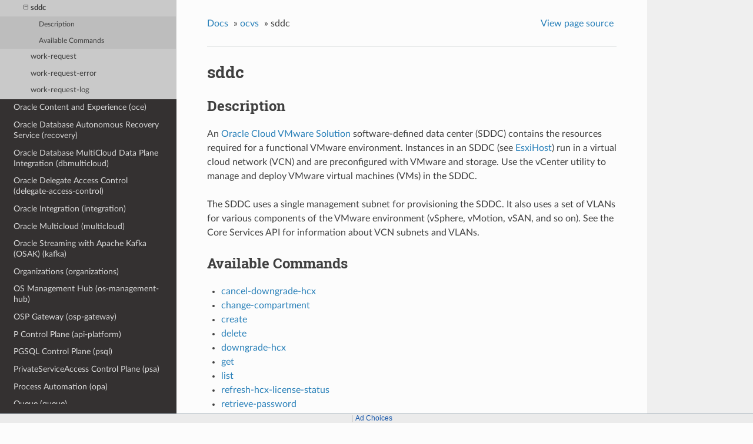

--- FILE ---
content_type: text/html
request_url: https://docs.oracle.com/en-us/iaas/tools/oci-cli/latest/oci_cli_docs/cmdref/ocvs/sddc.html
body_size: 5503
content:


<!DOCTYPE html>
<!--[if IE 8]><html class="no-js lt-ie9" lang="en" > <![endif]-->
<!--[if gt IE 8]><!--> <html class="no-js" lang="en" > <!--<![endif]-->
<head>
  <meta charset="utf-8">
  
  <meta name="viewport" content="width=device-width, initial-scale=1.0">
  
  <title>sddc &mdash; OCI CLI Command Reference 3.72.0 documentation</title>
  

  
  
  
  

  
  <script type="text/javascript" src="../../_static/js/modernizr.min.js"></script>
  
    
      <script type="text/javascript" id="documentation_options" data-url_root="../../" src="../../_static/documentation_options.js"></script>
        <script src="../../_static/jquery.js"></script>
        <script src="../../_static/underscore.js"></script>
        <script src="../../_static/doctools.js"></script>
        <script src="../../_static/language_data.js"></script>
        <script src="../../_static/clipboard.min.js"></script>
        <script src="../../_static/copy_code_buttons.js"></script>
    
    <script type="text/javascript" src="../../_static/js/theme.js"></script>

    

  
  <link rel="stylesheet" href="../../_static/css/theme.css" type="text/css" />
  <link rel="stylesheet" href="../../_static/pygments.css" type="text/css" />
    <link rel="index" title="Index" href="../../genindex.html" />
    <link rel="search" title="Search" href="../../search.html" />
    <link rel="next" title="cancel-downgrade-hcx" href="sddc/cancel-downgrade-hcx.html" />
    <link rel="prev" title="update" href="esxi-host/update.html" /> 
<script>window.ohcglobal || document.write('<script src="/en/dcommon/js/global.js">\x3C/script>')</script></head>

<body class="wy-body-for-nav">

   
  <div class="wy-grid-for-nav">
    
    <nav data-toggle="wy-nav-shift" class="wy-nav-side">
      <div class="wy-side-scroll">
        <div class="wy-side-nav-search" >
          

          
            <a href="../../index.html" class="icon icon-home"> OCI CLI Command Reference
          

          
          </a>

          
            
            
              <div class="version">
                3.72.0
              </div>
            
          

          
<div role="search">
  <form id="rtd-search-form" class="wy-form" action="../../search.html" method="get">
    <input type="text" name="q" placeholder="Search docs" />
    <input type="hidden" name="check_keywords" value="yes" />
    <input type="hidden" name="area" value="default" />
  </form>
</div>

          
        </div>

        <div class="wy-menu wy-menu-vertical" data-spy="affix" role="navigation" aria-label="main navigation">
          
            
            
              
            
            
              <ul class="current">
<li class="toctree-l1"><a class="reference internal" href="../../oci.html">Oracle Cloud Infrastructure (oci)</a></li>
<li class="toctree-l1"><a class="reference internal" href="../access-governance-cp.html">Access Governance (access-governance-cp)</a></li>
<li class="toctree-l1"><a class="reference internal" href="../ai-data-platform.html">AiDataPlatform Control Plane (ai-data-platform)</a></li>
<li class="toctree-l1"><a class="reference internal" href="../analytics.html">Analytics (analytics)</a></li>
<li class="toctree-l1"><a class="reference internal" href="../announce.html">Announcements Service (announce)</a></li>
<li class="toctree-l1"><a class="reference internal" href="../api-gateway.html">API Gateway (api-gateway)</a></li>
<li class="toctree-l1"><a class="reference internal" href="../apm-synthetics.html">APM Availability Monitoring (apm-synthetics)</a></li>
<li class="toctree-l1"><a class="reference internal" href="../adm.html">Application Dependency Management (adm)</a></li>
<li class="toctree-l1"><a class="reference internal" href="../apm-config.html">Application Performance Monitoring Configuration (apm-config)</a></li>
<li class="toctree-l1"><a class="reference internal" href="../apm-control-plane.html">Application Performance Monitoring Control Plane (apm-control-plane)</a></li>
<li class="toctree-l1"><a class="reference internal" href="../apm-traces.html">Application Performance Monitoring Trace Explorer (apm-traces)</a></li>
<li class="toctree-l1"><a class="reference internal" href="../artifacts.html">Artifacts and Container Images (artifacts)</a></li>
<li class="toctree-l1"><a class="reference internal" href="../audit.html">Audit (audit)</a></li>
<li class="toctree-l1"><a class="reference internal" href="../autoscaling.html">Autoscaling (autoscaling)</a></li>
<li class="toctree-l1"><a class="reference internal" href="../bastion.html">Bastion (bastion)</a></li>
<li class="toctree-l1"><a class="reference internal" href="../batch.html">Batch (batch)</a></li>
<li class="toctree-l1"><a class="reference internal" href="../bds.html">Big Data Service (bds)</a></li>
<li class="toctree-l1"><a class="reference internal" href="../bv.html">Block Volume Service (bv)</a></li>
<li class="toctree-l1"><a class="reference internal" href="../blockchain.html">Blockchain Platform Control Plane (blockchain)</a></li>
<li class="toctree-l1"><a class="reference internal" href="../budgets.html">Budgets (budgets)</a></li>
<li class="toctree-l1"><a class="reference internal" href="../certs-mgmt.html">Certificates Service Management (certs-mgmt)</a></li>
<li class="toctree-l1"><a class="reference internal" href="../certificates.html">Certificates Service Retrieval (certificates)</a></li>
<li class="toctree-l1"><a class="reference internal" href="../optimizer.html">Cloud Advisor (optimizer)</a></li>
<li class="toctree-l1"><a class="reference internal" href="../cloud-guard.html">Cloud Guard and Security Zones (cloud-guard)</a></li>
<li class="toctree-l1"><a class="reference internal" href="../cpg.html">Cluster Placement Groups (cpg)</a></li>
<li class="toctree-l1"><a class="reference internal" href="../ccc.html">Compute Cloud&#64;Customer (ccc)</a></li>
<li class="toctree-l1"><a class="reference internal" href="../instance-agent.html">Compute Instance Agent Service (instance-agent)</a></li>
<li class="toctree-l1"><a class="reference internal" href="../compute-management.html">Compute Management Service (compute-management)</a></li>
<li class="toctree-l1"><a class="reference internal" href="../compute.html">Compute Service (compute)</a></li>
<li class="toctree-l1"><a class="reference internal" href="../sch.html">Connector Hub (sch)</a></li>
<li class="toctree-l1"><a class="reference internal" href="../container-instances.html">Container Instance (container-instances)</a></li>
<li class="toctree-l1"><a class="reference internal" href="../dashboard-service.html">Dashboards (dashboard-service)</a></li>
<li class="toctree-l1"><a class="reference internal" href="../data-catalog.html">Data Catalog (data-catalog)</a></li>
<li class="toctree-l1"><a class="reference internal" href="../data-flow.html">Data Flow (data-flow)</a></li>
<li class="toctree-l1"><a class="reference internal" href="../data-integration.html">Data Integration (data-integration)</a></li>
<li class="toctree-l1"><a class="reference internal" href="../data-labeling-service-dataplane.html">Data Labeling (data-labeling-service-dataplane)</a></li>
<li class="toctree-l1"><a class="reference internal" href="../data-labeling-service.html">Data Labeling Management (data-labeling-service)</a></li>
<li class="toctree-l1"><a class="reference internal" href="../data-safe.html">Data Safe (data-safe)</a></li>
<li class="toctree-l1"><a class="reference internal" href="../data-science.html">Data Science (data-science)</a></li>
<li class="toctree-l1"><a class="reference internal" href="../database-management.html">Database Management (database-management)</a></li>
<li class="toctree-l1"><a class="reference internal" href="../database-migration.html">Database Migration (database-migration)</a></li>
<li class="toctree-l1"><a class="reference internal" href="../db.html">Database Service (db)</a></li>
<li class="toctree-l1"><a class="reference internal" href="../dbtools.html">Database Tools (dbtools)</a></li>
<li class="toctree-l1"><a class="reference internal" href="../dif.html">DataIntelligences Control Plane (dif)</a></li>
<li class="toctree-l1"><a class="reference internal" href="../dblm.html">Dblm (dblm)</a></li>
<li class="toctree-l1"><a class="reference internal" href="../devops.html">DevOps (devops)</a></li>
<li class="toctree-l1"><a class="reference internal" href="../oda.html">Digital Assistant Service Instance (oda)</a></li>
<li class="toctree-l1"><a class="reference internal" href="../dns.html">DNS (dns)</a></li>
<li class="toctree-l1"><a class="reference internal" href="../ai-document.html">Document Understanding (ai-document)</a></li>
<li class="toctree-l1"><a class="reference internal" href="../em-warehouse.html">EM Warehouse (em-warehouse)</a></li>
<li class="toctree-l1"><a class="reference internal" href="../email.html">Email Delivery (email)</a></li>
<li class="toctree-l1"><a class="reference internal" href="../email-data-plane.html">Email Delivery Submission (email-data-plane)</a></li>
<li class="toctree-l1"><a class="reference internal" href="../events.html">Events (events)</a></li>
<li class="toctree-l1"><a class="reference internal" href="../fleet-software-update.html">Exadata Fleet Update service (fleet-software-update)</a></li>
<li class="toctree-l1"><a class="reference internal" href="../fs.html">File Storage (fs)</a></li>
<li class="toctree-l1"><a class="reference internal" href="../lfs.html">File Storage with Lustre (lfs)</a></li>
<li class="toctree-l1"><a class="reference internal" href="../fleet-apps-management.html">Fleet Application Management Service (fleet-apps-management)</a></li>
<li class="toctree-l1"><a class="reference internal" href="../disaster-recovery.html">Full Stack Disaster Recovery (disaster-recovery)</a></li>
<li class="toctree-l1"><a class="reference internal" href="../fn.html">Functions Service (fn)</a></li>
<li class="toctree-l1"><a class="reference internal" href="../fusion-apps.html">Fusion Applications Environment Management (fusion-apps)</a></li>
<li class="toctree-l1"><a class="reference internal" href="../generative-ai-agent-runtime.html">Generative AI Agents Client (generative-ai-agent-runtime)</a></li>
<li class="toctree-l1"><a class="reference internal" href="../generative-ai-agent.html">Generative AI Agents Management (generative-ai-agent)</a></li>
<li class="toctree-l1"><a class="reference internal" href="../generative-ai-inference.html">Generative AI Service Inference (generative-ai-inference)</a></li>
<li class="toctree-l1"><a class="reference internal" href="../generative-ai.html">Generative AI Service Management (generative-ai)</a></li>
<li class="toctree-l1"><a class="reference internal" href="../distributed-database.html">Globally Distributed Database (distributed-database)</a></li>
<li class="toctree-l1"><a class="reference internal" href="../gdd.html">Globally Distributed Database (gdd)</a></li>
<li class="toctree-l1"><a class="reference internal" href="../goldengate.html">GoldenGate (goldengate)</a></li>
<li class="toctree-l1"><a class="reference internal" href="../governance-rules-control-plane.html">GovernanceRulesControlPlane (governance-rules-control-plane)</a></li>
<li class="toctree-l1"><a class="reference internal" href="../health-checks.html">Health Checks (health-checks)</a></li>
<li class="toctree-l1"><a class="reference internal" href="../iam.html">Identity and Access Management Service (iam)</a></li>
<li class="toctree-l1"><a class="reference internal" href="../identity-domains.html">Identity Domains (identity-domains)</a></li>
<li class="toctree-l1"><a class="reference internal" href="../iot.html">Internet of Things (iot)</a></li>
<li class="toctree-l1"><a class="reference internal" href="../jms.html">Java Management Service Fleets (jms)</a></li>
<li class="toctree-l1"><a class="reference internal" href="../jms-java-downloads.html">Java Management Service Java Download (jms-java-downloads)</a></li>
<li class="toctree-l1"><a class="reference internal" href="../jms-utils.html">Java Management Service Utilities (jms-utils)</a></li>
<li class="toctree-l1"><a class="reference internal" href="../kms.html">Key Management (kms)</a></li>
<li class="toctree-l1"><a class="reference internal" href="../ce.html">Kubernetes Engine (ce)</a></li>
<li class="toctree-l1"><a class="reference internal" href="../ai.html">Language (ai)</a></li>
<li class="toctree-l1"><a class="reference internal" href="../license-manager.html">License Manager (license-manager)</a></li>
<li class="toctree-l1"><a class="reference internal" href="../lb.html">Load Balancing (lb)</a></li>
<li class="toctree-l1"><a class="reference internal" href="../log-analytics.html">LogAnalytics (log-analytics)</a></li>
<li class="toctree-l1"><a class="reference internal" href="../logging-ingestion.html">Logging Ingestion (logging-ingestion)</a></li>
<li class="toctree-l1"><a class="reference internal" href="../logging.html">Logging Management (logging)</a></li>
<li class="toctree-l1"><a class="reference internal" href="../logging-search.html">Logging Search (logging-search)</a></li>
<li class="toctree-l1"><a class="reference internal" href="../raw-request.html">Makes a raw request against an OCI service (raw-request)</a></li>
<li class="toctree-l1"><a class="reference internal" href="../oma.html">Managed Access (oma)</a></li>
<li class="toctree-l1"><a class="reference internal" href="../management-agent.html">Management Agent (management-agent)</a></li>
<li class="toctree-l1"><a class="reference internal" href="../management-dashboard.html">ManagementDashboard (management-dashboard)</a></li>
<li class="toctree-l1"><a class="reference internal" href="../marketplace.html">Marketplace Service (marketplace)</a></li>
<li class="toctree-l1"><a class="reference internal" href="../marketplace-private-offer.html">MarketplacePrivateOffer (marketplace-private-offer)</a></li>
<li class="toctree-l1"><a class="reference internal" href="../marketplace-publisher.html">MarketplacePublisherService (marketplace-publisher)</a></li>
<li class="toctree-l1"><a class="reference internal" href="../media-services.html">Media Services (media-services)</a></li>
<li class="toctree-l1"><a class="reference internal" href="../model-deployment.html">Model Deployment Data Plane (model-deployment)</a></li>
<li class="toctree-l1"><a class="reference internal" href="../monitoring.html">Monitoring (monitoring)</a></li>
<li class="toctree-l1"><a class="reference internal" href="../mysql.html">MySQL Database Service (mysql)</a></li>
<li class="toctree-l1"><a class="reference internal" href="../network-firewall.html">Network Firewall (network-firewall)</a></li>
<li class="toctree-l1"><a class="reference internal" href="../vn-monitoring.html">Network Monitoring (vn-monitoring)</a></li>
<li class="toctree-l1"><a class="reference internal" href="../network.html">Networking Service (network)</a></li>
<li class="toctree-l1"><a class="reference internal" href="../nlb.html">NetworkLoadBalancer (nlb)</a></li>
<li class="toctree-l1"><a class="reference internal" href="../session.html">None (session)</a></li>
<li class="toctree-l1"><a class="reference internal" href="../setup.html">None (setup)</a></li>
<li class="toctree-l1"><a class="reference internal" href="../nosql.html">NoSQL Database (nosql)</a></li>
<li class="toctree-l1"><a class="reference internal" href="../ons.html">Notifications (ons)</a></li>
<li class="toctree-l1"><a class="reference internal" href="../os.html">Object Storage Service (os)</a></li>
<li class="toctree-l1"><a class="reference internal" href="../redis.html">OCI Cache (redis)</a></li>
<li class="toctree-l1"><a class="reference internal" href="../occ.html">OCI Control Center (occ)</a></li>
<li class="toctree-l1"><a class="reference internal" href="../capacity-management.html">OCI Control Center Capacity Management (capacity-management)</a></li>
<li class="toctree-l1"><a class="reference internal" href="../demand-signal.html">OCI Control Center Demand Signal (demand-signal)</a></li>
<li class="toctree-l1"><a class="reference internal" href="../mngdmac.html">OCI Managed Services for Mac (mngdmac)</a></li>
<li class="toctree-l1"><a class="reference internal" href="../osub-billing-schedule.html">OneSubscription  Billing Schedule (osub-billing-schedule)</a></li>
<li class="toctree-l1"><a class="reference internal" href="../osub-subscription.html">OneSubscription  Subscription, Commitment and and Rate Card Details (osub-subscription)</a></li>
<li class="toctree-l1"><a class="reference internal" href="../osub-usage.html">OneSubscription  Usage Computation (osub-usage)</a></li>
<li class="toctree-l1"><a class="reference internal" href="../onesubscription.html">OneSubscription (onesubscription)</a></li>
<li class="toctree-l1"><a class="reference internal" href="../osub-organization-subscription.html">OneSubscription Gateway  Organization's Subscription (osub-organization-subscription)</a></li>
<li class="toctree-l1"><a class="reference internal" href="../opensearch.html">OpenSearch Service (opensearch)</a></li>
<li class="toctree-l1"><a class="reference internal" href="../opctl.html">OperatorAccessControl (opctl)</a></li>
<li class="toctree-l1"><a class="reference internal" href="../opsi.html">Ops Insights (opsi)</a></li>
<li class="toctree-l1"><a class="reference internal" href="../apiaccesscontrol.html">Oracle  Access Control (apiaccesscontrol)</a></li>
<li class="toctree-l1"><a class="reference internal" href="../cloud-bridge.html">Oracle Cloud Bridge (cloud-bridge)</a></li>
<li class="toctree-l1"><a class="reference internal" href="../cloud-migrations.html">Oracle Cloud Migrations (cloud-migrations)</a></li>
<li class="toctree-l1 current"><a class="reference internal" href="../ocvs.html">Oracle Cloud VMware Solution (ocvs)</a><ul class="current">
<li class="toctree-l2"><a class="reference internal" href="../ocvs.html#description">Description</a></li>
<li class="toctree-l2 current"><a class="reference internal" href="../ocvs.html#available-commands">Available Commands</a><ul class="current">
<li class="toctree-l3"><a class="reference internal" href="cluster.html">cluster</a></li>
<li class="toctree-l3"><a class="reference internal" href="datastore.html">datastore</a></li>
<li class="toctree-l3"><a class="reference internal" href="datastore-cluster.html">datastore-cluster</a></li>
<li class="toctree-l3"><a class="reference internal" href="esxi-host.html">esxi-host</a></li>
<li class="toctree-l3 current"><a class="current reference internal" href="#">sddc</a><ul>
<li class="toctree-l4"><a class="reference internal" href="#description">Description</a></li>
<li class="toctree-l4"><a class="reference internal" href="#available-commands">Available Commands</a></li>
</ul>
</li>
<li class="toctree-l3"><a class="reference internal" href="work-request.html">work-request</a></li>
<li class="toctree-l3"><a class="reference internal" href="work-request-error.html">work-request-error</a></li>
<li class="toctree-l3"><a class="reference internal" href="work-request-log.html">work-request-log</a></li>
</ul>
</li>
</ul>
</li>
<li class="toctree-l1"><a class="reference internal" href="../oce.html">Oracle Content and Experience (oce)</a></li>
<li class="toctree-l1"><a class="reference internal" href="../recovery.html">Oracle Database Autonomous Recovery Service (recovery)</a></li>
<li class="toctree-l1"><a class="reference internal" href="../dbmulticloud.html">Oracle Database MultiCloud Data Plane Integration (dbmulticloud)</a></li>
<li class="toctree-l1"><a class="reference internal" href="../delegate-access-control.html">Oracle Delegate Access Control (delegate-access-control)</a></li>
<li class="toctree-l1"><a class="reference internal" href="../integration.html">Oracle Integration (integration)</a></li>
<li class="toctree-l1"><a class="reference internal" href="../multicloud.html">Oracle Multicloud (multicloud)</a></li>
<li class="toctree-l1"><a class="reference internal" href="../kafka.html">Oracle Streaming with Apache Kafka (OSAK) (kafka)</a></li>
<li class="toctree-l1"><a class="reference internal" href="../organizations.html">Organizations (organizations)</a></li>
<li class="toctree-l1"><a class="reference internal" href="../os-management-hub.html">OS Management Hub (os-management-hub)</a></li>
<li class="toctree-l1"><a class="reference internal" href="../osp-gateway.html">OSP Gateway (osp-gateway)</a></li>
<li class="toctree-l1"><a class="reference internal" href="../api-platform.html">P Control Plane (api-platform)</a></li>
<li class="toctree-l1"><a class="reference internal" href="../psql.html">PGSQL Control Plane (psql)</a></li>
<li class="toctree-l1"><a class="reference internal" href="../psa.html">PrivateServiceAccess Control Plane (psa)</a></li>
<li class="toctree-l1"><a class="reference internal" href="../opa.html">Process Automation (opa)</a></li>
<li class="toctree-l1"><a class="reference internal" href="../queue.html">Queue (queue)</a></li>
<li class="toctree-l1"><a class="reference internal" href="../resource-analytics.html">Resource Analytics (resource-analytics)</a></li>
<li class="toctree-l1"><a class="reference internal" href="../appmgmt-control.html">Resource Discovery and Monitoring Control (appmgmt-control)</a></li>
<li class="toctree-l1"><a class="reference internal" href="../resource-manager.html">Resource Manager (resource-manager)</a></li>
<li class="toctree-l1"><a class="reference internal" href="../resource-scheduler.html">Resource Scheduler (resource-scheduler)</a></li>
<li class="toctree-l1"><a class="reference internal" href="../rover.html">RoverCloudService (rover)</a></li>
<li class="toctree-l1"><a class="reference internal" href="../vulnerability-scanning.html">Scanning (vulnerability-scanning)</a></li>
<li class="toctree-l1"><a class="reference internal" href="../search.html">Search Service (search)</a></li>
<li class="toctree-l1"><a class="reference internal" href="../desktops.html">Secure Desktops (desktops)</a></li>
<li class="toctree-l1"><a class="reference internal" href="../security-attribute.html">Security Attribute (security-attribute)</a></li>
<li class="toctree-l1"><a class="reference internal" href="../service-catalog.html">Service Catalog (service-catalog)</a></li>
<li class="toctree-l1"><a class="reference internal" href="../limits.html">Service Limits (limits)</a></li>
<li class="toctree-l1"><a class="reference internal" href="../service-manager-proxy.html">Service Manager Proxy (service-manager-proxy)</a></li>
<li class="toctree-l1"><a class="reference internal" href="../speech.html">Speech (speech)</a></li>
<li class="toctree-l1"><a class="reference internal" href="../stack-monitoring.html">Stack Monitoring (stack-monitoring)</a></li>
<li class="toctree-l1"><a class="reference internal" href="../streaming.html">Streaming (streaming)</a></li>
<li class="toctree-l1"><a class="reference internal" href="../support.html">Support Management (support)</a></li>
<li class="toctree-l1"><a class="reference internal" href="../threat-intelligence.html">Threat Intelligence (threat-intelligence)</a></li>
<li class="toctree-l1"><a class="reference internal" href="../usage-api.html">Usage (usage-api)</a></li>
<li class="toctree-l1"><a class="reference internal" href="../usage.html">Usage Proxy (usage)</a></li>
<li class="toctree-l1"><a class="reference internal" href="../vault.html">Vault Secret Management (vault)</a></li>
<li class="toctree-l1"><a class="reference internal" href="../secrets.html">Vault Secret Retrieval (secrets)</a></li>
<li class="toctree-l1"><a class="reference internal" href="../vbstudio.html">VB Studio Controlplane Instance API (vbstudio)</a></li>
<li class="toctree-l1"><a class="reference internal" href="../ai-vision.html">Vision (ai-vision)</a></li>
<li class="toctree-l1"><a class="reference internal" href="../visual-builder.html">Visual Builder (visual-builder)</a></li>
<li class="toctree-l1"><a class="reference internal" href="../waa.html">Web Application Acceleration (WAA) (waa)</a></li>
<li class="toctree-l1"><a class="reference internal" href="../waas.html">Web Application Acceleration and Security Services (waas)</a></li>
<li class="toctree-l1"><a class="reference internal" href="../waf.html">Web Application Firewall (WAF) (waf)</a></li>
<li class="toctree-l1"><a class="reference internal" href="../wlms.html">WebLogic Management Service (wlms)</a></li>
<li class="toctree-l1"><a class="reference internal" href="../work-requests.html">Work Requests (work-requests)</a></li>
<li class="toctree-l1"><a class="reference internal" href="../zpr.html">Zero Trust Packet Routing Control Plane (zpr)</a></li>
</ul>

            
          
        </div>
      </div>
    </nav>

    <section data-toggle="wy-nav-shift" class="wy-nav-content-wrap">

      
      <nav class="wy-nav-top" aria-label="top navigation">
        
          <i data-toggle="wy-nav-top" class="fa fa-bars"></i>
          <a href="../../index.html">OCI CLI Command Reference</a>
        
      </nav>


      <div class="wy-nav-content">
        
        <div class="rst-content">
        
          















<div role="navigation" aria-label="breadcrumbs navigation">

  <ul class="wy-breadcrumbs">
    
      <li><a href="../../index.html">Docs</a> &raquo;</li>
        
          <li><a href="../ocvs.html">ocvs</a> &raquo;</li>
        
      <li>sddc</li>
    
    
      <li class="wy-breadcrumbs-aside">
        
            
            <a href="../../_sources/cmdref/ocvs/sddc.rst.txt" rel="nofollow"> View page source</a>
          
        
      </li>
    
  </ul>

  
  <hr/>
</div>
          <div role="main" class="document" itemscope="itemscope" itemtype="http://schema.org/Article">
           <div itemprop="articleBody">
            
  <div class="section" id="sddc">
<h1>sddc<a class="headerlink" href="#sddc" title="Permalink to this headline">¶</a></h1>
<div class="section" id="description">
<h2>Description<a class="headerlink" href="#description" title="Permalink to this headline">¶</a></h2>
<p>An <a class="reference external" href="https://docs.cloud.oracle.com/iaas/Content/VMware/Concepts/ocvsoverview.htm">Oracle Cloud VMware Solution</a> software-defined data center (SDDC) contains the resources required for a functional VMware environment. Instances in an SDDC (see <a class="reference external" href="https://docs.cloud.oracle.com/api/#/en/vmware/20200501/EsxiHost/">EsxiHost</a>) run in a virtual cloud network (VCN) and are preconfigured with VMware and storage. Use the vCenter utility to manage and deploy VMware virtual machines (VMs) in the SDDC.</p>
<p>The SDDC uses a single management subnet for provisioning the SDDC. It also uses a set of VLANs for various components of the VMware environment (vSphere, vMotion, vSAN, and so on). See the Core Services API for information about VCN subnets and VLANs.</p>
</div>
<div class="section" id="available-commands">
<h2>Available Commands<a class="headerlink" href="#available-commands" title="Permalink to this headline">¶</a></h2>
<ul class="simple">
<li><p><a class="reference internal" href="sddc/cancel-downgrade-hcx.html"><span class="doc">cancel-downgrade-hcx</span></a></p></li>
<li><p><a class="reference internal" href="sddc/change-compartment.html"><span class="doc">change-compartment</span></a></p></li>
<li><p><a class="reference internal" href="sddc/create.html"><span class="doc">create</span></a></p></li>
<li><p><a class="reference internal" href="sddc/delete.html"><span class="doc">delete</span></a></p></li>
<li><p><a class="reference internal" href="sddc/downgrade-hcx.html"><span class="doc">downgrade-hcx</span></a></p></li>
<li><p><a class="reference internal" href="sddc/get.html"><span class="doc">get</span></a></p></li>
<li><p><a class="reference internal" href="sddc/list.html"><span class="doc">list</span></a></p></li>
<li><p><a class="reference internal" href="sddc/refresh-hcx-license-status.html"><span class="doc">refresh-hcx-license-status</span></a></p></li>
<li><p><a class="reference internal" href="sddc/retrieve-password.html"><span class="doc">retrieve-password</span></a></p></li>
<li><p><a class="reference internal" href="sddc/update.html"><span class="doc">update</span></a></p></li>
<li><p><a class="reference internal" href="sddc/upgrade-hcx.html"><span class="doc">upgrade-hcx</span></a></p></li>
<li><p><a class="reference internal" href="sddc/vmware-versions.html"><span class="doc">vmware-versions</span></a></p></li>
</ul>
<div class="toctree-wrapper compound">
</div>
</div>
</div>


           </div>
           
          </div>
          <footer>
  
    <div class="rst-footer-buttons" role="navigation" aria-label="footer navigation">
      
        <a href="sddc/cancel-downgrade-hcx.html" class="btn btn-neutral float-right" title="cancel-downgrade-hcx" accesskey="n" rel="next">Next <span class="fa fa-arrow-circle-right"></span></a>
      
      
        <a href="esxi-host/update.html" class="btn btn-neutral float-left" title="update" accesskey="p" rel="prev"><span class="fa fa-arrow-circle-left"></span> Previous</a>
      
    </div>
  

  <hr/>

  <div role="contentinfo">
    <p>
        &copy; Copyright 2016, 2026, Oracle

    </p>
  </div>
  Built with <a href="http://sphinx-doc.org/">Sphinx</a> using a <a href="https://github.com/rtfd/sphinx_rtd_theme">theme</a> provided by <a href="https://readthedocs.org">Read the Docs</a>. 

</footer>

        </div>
      </div>

    </section>

  </div>
  


  <script type="text/javascript">
      jQuery(function () {
          SphinxRtdTheme.Navigation.enable(true);
      });
  </script>

  
  
    
   

</body>
</html>